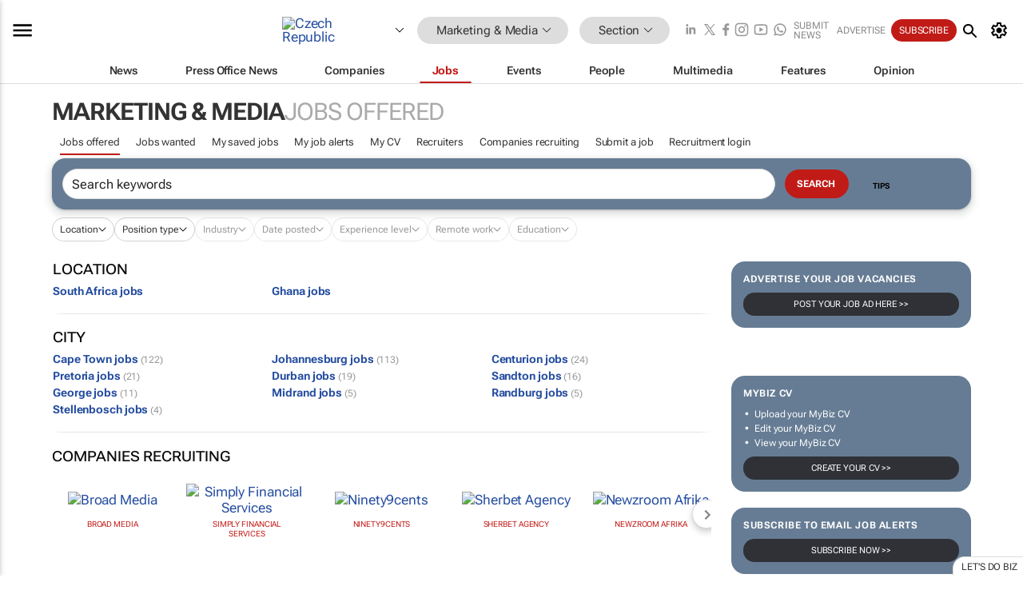

--- FILE ---
content_type: text/html; charset=utf-8
request_url: https://www.google.com/recaptcha/api2/aframe
body_size: 267
content:
<!DOCTYPE HTML><html><head><meta http-equiv="content-type" content="text/html; charset=UTF-8"></head><body><script nonce="Qs_J1_9_eEN8QCpE3Gsk4w">/** Anti-fraud and anti-abuse applications only. See google.com/recaptcha */ try{var clients={'sodar':'https://pagead2.googlesyndication.com/pagead/sodar?'};window.addEventListener("message",function(a){try{if(a.source===window.parent){var b=JSON.parse(a.data);var c=clients[b['id']];if(c){var d=document.createElement('img');d.src=c+b['params']+'&rc='+(localStorage.getItem("rc::a")?sessionStorage.getItem("rc::b"):"");window.document.body.appendChild(d);sessionStorage.setItem("rc::e",parseInt(sessionStorage.getItem("rc::e")||0)+1);localStorage.setItem("rc::h",'1769001954479');}}}catch(b){}});window.parent.postMessage("_grecaptcha_ready", "*");}catch(b){}</script></body></html>